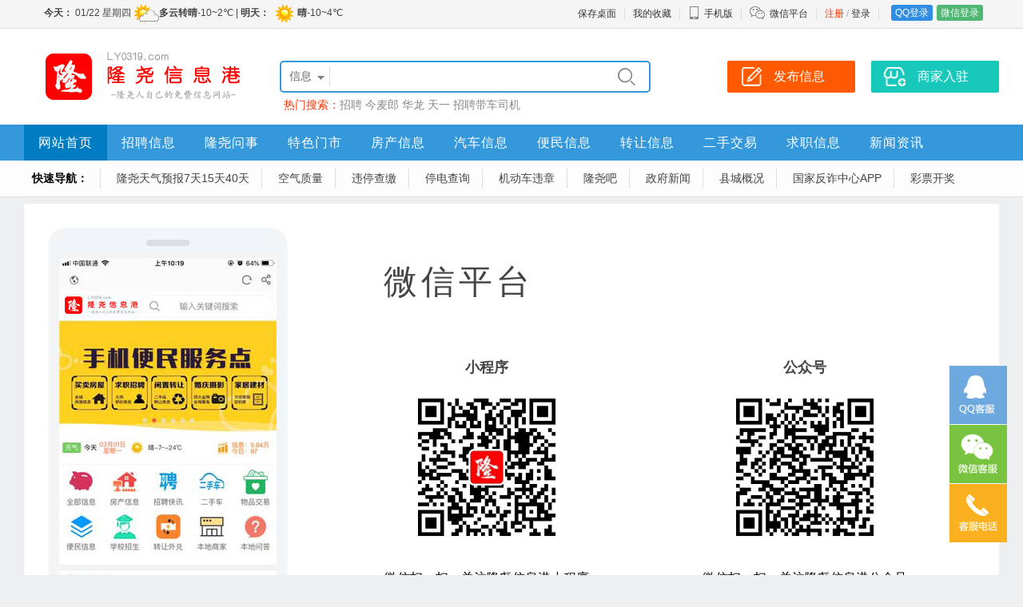

--- FILE ---
content_type: text/html; charset=utf-8
request_url: https://www.ly0319.com/about/weixin.html
body_size: 4781
content:
<!doctype html>
<html>
<head>
<meta charset="utf-8">
<meta name="applicable-device" content="pc,mobile">
<meta name="Keywords" content="隆尧信息港微信平台" />
<meta name="Description" content="隆尧信息港微信平台" />
<link type="text/css" rel="stylesheet" href="/template/css.css" />
<link type="text/css" rel="stylesheet" href="/template/top.css" />
	<style type="text/css">
	.about_phone{ width:300px; height:585px; background-image:url(/template/images/about_phone.jpg); float:left; position:relative;}
.weixinpt{ float:left; width:800px; margin-left:50px; margin-top:30px;}
.weixinpt_title{ font-size:42px; line-height:75px; height:80px; color:#444444; letter-spacing:5px; margin-left:70px;}
.weixinpt_con{ float:left; width:358px; text-align:center; padding:20px; padding-top:50px;}
.weixinpt_title1{ margin:auto; margin-bottom:10px; width:160px; font-size: 18px; font-weight: bolder; color: #444444; height:30px; line-height:30px;}
.weixinpt_pic img{ width:200px;}
.weixinpt_txt{ font-size:16px; line-height:30px; padding-top:20px;}
	</style>
<title>微信平台 - 隆尧信息港</title>
</head>
<body>
<div align="center">
<div id="top">
	<div id="izl_rmenu" class="izl-rmenu">
		<a href="tencent://Message/?Uin=1733712581&websiteName=www.ly0319.com=&Menu=yes" class="btn btn-qq"></a>
		<div class="btn btn-wx"><img class="pic" src="/template/images/qrcode/weixin.png"/></div>
		<div class="btn btn-phone"><div class="phone">18713970655</div></div>
		<div class="btn btn-top"></div>
	</div>
</div>
<div class="tDiv">
	<div class="tTop">
		<div class="rx tFl" id="weather01"></div>
		<ul class="t" id="kusertop"><li><a href="/reg/" style="color:#ff3300;">注册</a>&nbsp;/&nbsp;<a href="/login/">登录</a></li><li class="line"></li>
<li><a href="/qqlogin/" class="dlq">QQ登录</a><a href="/wxLogin/" class="dlw">微信登录</a></li>
</ul>
		<ul class="t">
			<li><a href="/services/?s=shortcut">保存桌面</a></li>
			<li class="line"></li>
			<li><a href="/user/favorite">我的收藏</a></li>
			<li class="line"></li>
			<li class="wapico"><a href="javascript:void(0);"><i></i>手机版</a>
				<div class="ttop_wapqrcode">
					<div class="qrcode"><img src="/qrCode/?s=domain" alt="手机版二维码" /></div>
					<div class="title">手机扫码访问</div>
				</div>
			</li>
			<li class="line"></li>
			<li class="weixinico"><i></i><a href="/about/weixin.html">微信平台</a></li>
			<li class="line"></li></ul>
</div>
</div>
<div class="bTop">
	<div class="top">
		<div class="logo"><a href="https://www.ly0319.com/"><img src="/template/images/logo.png" alt="隆尧信息港" border="0" /></a></div>
		<div class="search">
			<form action="/search/" method="get" id="ksearch" name="seacrh">
				<input type="hidden" name="s" value="1" />
<div class="searchBox">
<div class="searchSort" id="searchSort">信息</div>
<ul class="searchCheck" id="searchCheck">
<li data-class="1">信息</li>
<li data-class="2">商家</li>
<li data-class="3">文章</li>
<li data-class="4">问答</li>
</ul>
<input type="text" class="searchText" name="w" value="" id="txtSearch" autocomplete="off" />
<input type="submit" class="searchsubmit" value="&#xe606;" />
<div id="search_suggest" class="searchSuggest">
	<div class="searchline"></div>
	<ul></ul>
	</div>
</div>
</form>
<div class="hotkeysword">热门搜索：<a href="/search/?w=%e6%8b%9b%e8%81%98">招聘</a>&nbsp;<a href="/search/?w=%e4%bb%8a%e9%ba%a6%e9%83%8e">今麦郎</a>&nbsp;<a href="/search/?w=%e5%8d%8e%e9%be%99">华龙</a>&nbsp;<a href="/search/?w=%e5%a4%a9%e4%b8%80">天一</a>&nbsp;<a href="/search/?w=%e6%8b%9b%e8%81%98%e5%b8%a6%e8%bd%a6%e5%8f%b8%e6%9c%ba">招聘带车司机</a>&nbsp;</div>
</div>
<div class="top_btn">
<a href="/post/"><div class="post_btn">发布信息</div></a>
<a href="/login/?jump=/user/biz"><div class="biz_btn">商家入驻</div></a>
</div>
</div>
<div class="nav">
<div class="navbox">
<ul class="navList"><li class="fi"><a href="/" style="color:#fi ;">网站首页</a></li><li><a href="/zhaopin/">招聘信息</a></li><li><a href="/wenda/">隆尧问事</a></li><li><a href="/biz/" style="color:#dhStrong      ;">特色门市</a></li><li><a href="/fangchan/">房产信息</a></li><li><a href="/qiche/">汽车信息</a></li><li><a href="/bianmin/">便民信息</a></li><li><a href="/zhuanrang/">转让信息</a></li><li><a href="/jiaoyi/">二手交易</a></li><li><a href="/qiuzhi/">求职信息</a></li><li><a href="/news/">新闻资讯</a></li><li><a href="http://www.longyao.gov.cn/" target="_blank">县城概况</a></li><li><a href="http://xtly.hbzwfw.gov.cn/" target="_blank">政务服务</a></li><li class="ei"><a href="https://www.ly0319.com/news/1040.html" target="_blank">国家反诈中心APP</a></li></ul>
</div>
</div>
</div>
<div class="nav1"><ul class="dh1"><li><strong>快速导航：</strong></li><li class="fi"><a href="http://www.weather.com.cn/weather1dn/101090906.shtml" target="_blank">隆尧天气预报7天15天40天</a></li><li><a href="http://tianqi.2345.com/air-70209.htm" target="_blank">空气质量</a></li><li><a href="http://wtwx.lyxcg.cn/lycg-page/" target="_blank">违停查缴</a></li><li><a href="http://www.95598.cn/95598/outageNotice/initOutageNotice?type=1&amp;partNo=PM06003002" target="_blank">停电查询</a></li><li><a href="https://he.122.gov.cn/views/inquiry.html" target="_blank">机动车违章</a></li><li><a href="https://tieba.baidu.com/f?kw=%E9%9A%86%E5%B0%A7&amp;ie=utf-8" target="_blank">隆尧吧</a></li><li><a href="https://www.longyao.gov.cn/channel/list/2.html" target="_blank">政府新闻</a></li><li><a href="http://www.longyao.gov.cn/" target="_blank">县城概况</a></li><li><a href="https://www.ly0319.com/news/1040.html" target="_blank">国家反诈中心APP</a></li><li class="ei"><a href="http://kaijiang.500.com/" target="_blank">彩票开奖</a></li></ul></div>
<script language="javascript" src="/js/m.js?2025_1"></script>
<script type="text/javascript" src="/js/jquery.js?2025_1"></script>
<script language="javascript" src="/js/ksearch.js?2025_1"></script>
<script type="text/javascript" src="/js/lrtk.js?2025_1"></script>
<script type="text/javascript">
  $(function(){
  var url = document.location.toString();
　　　　var arrUrl = url.split("//");
　　　　var start = arrUrl[1].indexOf("/");
　　　　var relUrl = arrUrl[1].substring(start);
		var relUrl1=relUrl.replace(/[p]\d+/gi,"");
　　　　if(relUrl.indexOf("/") != -1)
		{
			var relUrlArr = relUrl.split("/");
			relUrl="/";
			for(var i=0;i<relUrlArr.length-1;i++)
			{
				if(relUrlArr[i]!="")
				{
					relUrl=relUrl+relUrlArr[i]+"/";
				}
			}
　　　　}
  var navbox_li=$('.navbox li');
  var nav_bool=true;
   for(var i=0;i<navbox_li.length;i++)
  {
  	if(relUrl1==$(navbox_li[i]).find('a').attr('href').replace(/p\d+/gi,""))
	{
		$(navbox_li).attr('class','');
		$(navbox_li[i]).find('a').attr('style','color:#ffffff;')
		$(navbox_li[i]).attr('class','fi');
		nav_bool=false;
	}
  }
  if(nav_bool)
  {
  for(var i=0;i<navbox_li.length;i++)
  {
  	if(relUrl==$(navbox_li[i]).find('a').attr('href'))
	{
		$(navbox_li).attr('class','');
		$(navbox_li[i]).find('a').attr('style','color:#ffffff;')
		$(navbox_li[i]).attr('class','fi');
	}
  }
  }
  });
	$(function() {
	document.getElementById('weather01').innerHTML='<iframe src="/services/?s=weather&style=4" frameBorder="0" width="600" height="32" scrolling="no" allowtransparency="true"></iframe>';
		kuserpc();
$(".wapico").hover(function() {
	$(".ttop_wapqrcode").slideDown(100);
},
function() {
	$(".ttop_wapqrcode").slideUp(100);
});});
</script>
<div class="main" align="left">
<div style="padding: 20px;">
<div class="about_phone">
</div>
<div class="weixinpt">
<div class="weixinpt_title">微信平台</div>
<div class="weixinpt_con">
<div class="weixinpt_title1">小程序</div>
<div class="weixinpt_pic"><img src="/template/images/qrcode/xcx.png" /></div>
<div class="weixinpt_txt">微信扫一扫，关注隆尧信息港小程序<br />随时查看信息，免费发布信息！</div>
</div>
<div class="weixinpt_con">
<div class="weixinpt_title1">公众号</div>
<div class="weixinpt_pic"><img src="/template/images/qrcode/gzh.png" /></div>
<div class="weixinpt_txt">微信扫一扫，关注隆尧信息港公众号<br />随时查看信息，免费发布信息！</div>
</div>
</div>
<div class="clear"></div>
</div>
</div>
<div class="foot">
<div class="foot1">
<div class="footBox">
<div class="title">关于我们</div>
<ul class="footlist">
<li><a href="/about/about.html" target="_blank">关于我们</a></li>
<li><a href="/about/contact.html" target="_blank">联系我们</a></li>
<li><a href="/about/guanggao.html" target="_blank">广告服务</a></li>
<li><a href="/about/links.html" target="_blank">友情链接</a></li>
<li><a href="/about/join.html" target="_blank">合作加盟</a></li>
</ul>
</div>
<div class="footBox">
<div class="title">商家服务</div>
<ul class="footlist">
<li><a href="/login/?jump=/user/biz" target="_blank">商家入驻</a></li>
<li><a href="/login/?jump=/user/mywebsite" target="_blank">企业建站服务</a></li>
</ul>
</div>
<div class="footBox">
<div class="title">信息服务</div>
<ul class="footlist">
<li><a href="/post/" target="_blank">发布信息</a></li>
<li><a href="/about/infopay.html" target="_blank">信息置顶/加红</a></li>
<li><a href="/about/infodel.html" target="_blank">删除信息</a></li>
</ul>
</div>
<div class="footBoxContact">
<div class="title">18713970655</div>
<ul class="footlist">
<li>Q Q： 1733712581</li>
<li>微信： ly0319com</li>

<li class="qrcode"><img src="/template/images/qrcode/weixin.png" alt="客服微信二维码" /></li>
</ul>
</div>
<div class="footBoxQrcode">
<ul class="footlist">
<li><img src="/template/images/qrcode/gzh.png" alt="公众号二维码" /></li>
</ul>
<div class="title">微信公众号</div>
</div>
<div class="footBoxQrcode">
<ul class="footlist">
<li><img src="/template/images/qrcode/xcx.png" alt="客服微信二维码" /></li>
</ul>
<div class="title">客服微信</div>
</div>
<div class="clear"></div>
<div class="footmess">Copyright &copy; 2026 <a href="https://www.ly0319.com" target="_blank">“隆尧信息港”</a>版权所有&nbsp;&nbsp;|&nbsp;&nbsp;ICP证：<a href="https://beian.miit.gov.cn" target="_blank">冀ICP备12002044号 </a>&nbsp;&nbsp;|&nbsp;&nbsp;<a target="_blank" href="https://beian.mps.gov.cn/#/query/webSearch?code=13052502001995"><img src="/images/ba.png" border="0" />冀公网安备13052502001995号</a>&nbsp;&nbsp;|&nbsp;&nbsp;<script>
var _hmt = _hmt || [];
(function() {
  var hm = document.createElement("script");
  hm.src = "https://hm.baidu.com/hm.js?abff3aa19413d26f18ba788cdbdd8982";
  var s = document.getElementsByTagName("script")[0]; 
  s.parentNode.insertBefore(hm, s);
})();
</script><br />
网页内的所有信息均为用户自由发布，交易时请注意识别信息的虚假，交易风险自负！网站内容如有侵犯您权益请联系我们删除，举报信息、删除信息联系客服
</div>
</div>
</div>
</div>
</body>
</html>


--- FILE ---
content_type: text/html; charset=utf-8
request_url: https://www.ly0319.com/services/?s=weather&style=4
body_size: 737
content:

<!DOCTYPE html>
<html>
<head>
<meta http-equiv="Content-Type" content="text/html; charset=utf-8" />
<title>隆尧县天气</title>
<style type="text/css">
body{font-family:"Microsoft Yahei","微软雅黑",Tahoma,Arial,Helvetica,STHeiti;_font-family:"微软雅黑",Tahoma,Arial,Helvetica,STHeiti; background-color:transparent; font-size:12px; text-align:left; margin:0px; padding:0px; line-height:32px; color:#333333;}
em{font-style:normal;}
a{text-decoration:none; color: #444444;}
img{ vertical-align:middle;}
</style>
</head>
<body>
 <a href="/services/?s=weather&style=7" target="_blank"><strong>今天：</strong>&nbsp;01/22&nbsp;星期四&nbsp;<img src="/weather/ico1/01.png"  border="0" width="32" height="32"/><strong>多云转晴</strong>-10~2℃&nbsp;|&nbsp;<strong>明天：</strong>&nbsp;<img src="/weather/ico1/00.png" border="0" width="32" height="32"/><strong>晴</strong>-10~4℃ </a>
</body>
</html>


--- FILE ---
content_type: text/css
request_url: https://www.ly0319.com/template/css.css
body_size: 16541
content:
*{font-family:"Microsoft Yahei","微软雅黑",Tahoma,Arial,Helvetica,STHeiti;}
@font-face {
  font-family: "iconfont"; /* Project id 2902988 */
  src: url('/fonts/iconfont.woff2?t=1635597032462') format('woff2'),
       url('/fonts/iconfont.woff?t=1635597032462') format('woff'),
       url('/fonts/iconfont.ttf?t=1635597032462') format('truetype');
}
body {margin:0px; padding:0px; font-family:"Microsoft Yahei","微软雅黑",Tahoma,Arial,Helvetica,STHeiti; background-color:#eeeff1;}
div{table-layout:fixed; word-break:break-all; word-wrap:break-word;}
form{ margin:0px; padding:0px;}
table{ border-collapse:collapse;}
td{word-break: break-all;}
a{color:#197ac5; text-decoration:none;}
a:hover{ text-decoration:underline;}
.fl{float:left;}
.fl5{float:left; margin-right:5px;}
.fl10{float:left; margin-right:10px;}
.fl20{float:left; margin-right:20px;}
.fr{float:right;}
.fr5{float:right; margin-right:5px;}
.kfpointer{cursor:pointer;}
/*ds*/
.vali_pic{ border:1px solid #ff6600; border-radius: 3px; overflow: hidden;}
.vali_pic img{ height:42px; width: 130px; cursor:pointer;}
.izl-rmenu{position:fixed; right:0; margin-right:20px; bottom:20px; padding-bottom:20px; z-index:999; }
.izl-rmenu .btn{width:72px; height:73px; margin-bottom:1px; cursor:pointer; position:relative;}
.izl-rmenu .btn-qq{background:url(/images/r_qq.png) 0px 0px no-repeat; background-color:#6da9de;}
.izl-rmenu .btn-qq:hover{background-color:#488bc7;}
.izl-rmenu a.btn-qq,.izl-rmenu a.btn-qq:visited{background:url(/images/r_qq.png) 0px 0px no-repeat; background-color:#6da9de; text-decoration:none; display:block;}
.izl-rmenu .btn-wx{background:url(/images/r_wx.png) 0px 0px no-repeat; background-color:#78c340;}
.izl-rmenu .btn-wx:hover{background-color:#58a81c;}
.izl-rmenu .btn-wx .pic{position:absolute; left:-160px; top:0px; display:none;width:160px;height:160px;}
.izl-rmenu .btn-phone{background:url(/images/r_phone.png) 0px 0px no-repeat; background-color:#fbb01f;}
.izl-rmenu .btn-phone:hover{background-color:#ff811b;}
.izl-rmenu .btn-phone .phone{background-color:#ff811b; position:absolute; width:160px; left:-160px; top:0px; line-height:73px; height:73px; color:#FFF; font-size:18px; text-align:center; display:none;}
.izl-rmenu .btn-top{background:url(/images/r_top.png) 0px 0px no-repeat; background-color:#666666; display:none;}
.izl-rmenu .btn-top:hover{background-color:#444;}

/*分享*/
.weixinsharecom{display: none;}
.weixincopy{width: 0px; height: 0px; margin: 0px; padding: 0px; border: 0px; display: none;}
.shareBox{ width:auto; display: flex;}
.shareBox ul{ padding:0px; margin:0px; display: flex;}
.shareBox ul li{ padding:0px; margin:0px; cursor:pointer; color:#999aaa; font-size:14px; margin-right: 8px; display: flex; align-items: center; list-style:none;}
.shareBox ul li:last-of-type{margin-right: 0px;}
.shareBox ul li img{ width:24px; height:24px; margin:0px; padding: 3px; display: block;}
.shareBox ul .head{ cursor:default;}
.shareBox ul .head::before{content:"\e6f3"; font-family: "iconfont"}

/* guanggao */
.topAd{width:1220px; height:auto; overflow:hidden;}
.centerAd{width:1220px; height:auto; overflow:hidden; margin-top:8px;}
.topAdb{width:1230px; height:auto;}
.vsBox{ overflow:hidden; float:left; position: relative;}
.vsBox img{border:0px;}
.vsStrmBox{ widdth:100%; margin-bottom: 8px; overflow: hidden; height: auto; clear: both; position: relative;}
.vstag{position: absolute; right: 0px; bottom: 0px; display: block; width: 35px; height: 20px; z-index: 999;}
.vstag:after{content: "广告"; color: #fff; position: relative; text-align: center; font-size: 12px; line-height: 20px; display: block;}
.vstag:before{content: ""; position: absolute; bottom: 0px; right: 0px; background-color: #000; opacity: 0.5; width: 100%; height: 100%;}

.clear{width:100%; height:0px; overflow:hidden; clear:both; float:none;}
.clear5{width:100%; height:5px; overflow:hidden; clear:both; float:none;}
.clear10{width:100%; height:10px; overflow:hidden; clear:both; float:none;}
.line{ width:100%; height:0px; overflow:hidden; border-top:1px solid #efefef; margin:15px 0px 15px 0px;}
.main{ width:1200px; text-align:left; height:auto; padding:10px; background-color:#FFFFFF; border-radius:3px;}
.main:after{content:'\20';clear:both;*zoom:1;display:block;height:0; float: none;}
.main_wrap{width:1200px; text-align:left; height:auto; padding:10px; background-color:#FFFFFF; border-radius:3px;}
.main_wrap:after{content:'\20';clear:both;*zoom:1;display:block;height:0; float: none;}
.mainAd{ width:1220px; text-align:left; height:auto;}

/* index */
.im{width:1220px;}
.iml{width:320px; overflow:hidden; height:300px; float:left; margin-right:10px; background-color:#FFFFFF;}
.imlTx{ width:180px; text-align:center; color:#FFFFFF; background-color:#ff8800;}
.imc{width:558px; height:300px; background-color:#FFFFFF; overflow:hidden; position:relative; margin-right:10px; float:left;}
.iNewsHot{padding:5px 20px 0px 20px;}
.iNewsHot .title a{ line-height:40px; font-size:18px; font-weight:bolder; color:#333333;}
.iNewsHot .con{ height:40px; line-height:20px; overflow:hidden; font-size:12px; color:#888888; text-align:left;}
.iNews{padding:10px 20px; margin:0px; width:517px; text-align:left;}
.iNews ul{margin:0px; padding:0px;}
.iNews ul li{ list-style:none; line-height:24px; font-size:14px; height:24px;}
.iNews ul li span{ color:#ed414a; padding-right:5px;}
.iNews ul li a{ color:#333333;}
.iNews ul li a:hover{ text-decoration:none; color:#ff6600;}
.iNews ul li i{ float:right; font-style:normal; color:#888888;}
.imr{width:322px; background-color:#FFFFFF; height:300px; overflow:hidden; position:relative; float:left;}
.imrT{padding:0px; margin:0px 20px; margin-top: 10px; padding-left:40px; height:30px; font-size:20px; font-weight:bolder; line-height:30px; text-align:left; color:#444444; letter-spacing: 2px; position:relative; background-image: url("/images/ico_title15.png"); background-repeat: no-repeat; background-size:30px; background-position: 0px 3px;}
.imrT i{ color:#ed414a; font-style:normal;}
.iwd{ font-size:14px; line-height:25px; height:220px; overflow:hidden; margin:10px 20px; text-align:left; color:#666666;}
.imrTx{ width:180px; text-align:center; background-color:#2bb8aa; color:#FFFFFF;}
.iwd p{ margin:0px; padding: 0px;}


.iSortList{ text-align:left; width:1220px; border: 0px solid #dedede; background-color: #ffffff;}
.iSortList:after{content:'\20';clear:both;*zoom:1;display:block;height:0;}
.iSortList a{ color:#333333;}
.iSortList a:hover{ color:#197ac5;}
.iSort1{ width:900px; height:auto; column-count:3; float:left; margin-right:10px;}
.iSortInfo{width:280px;  height:auto;  break-inside: avoid; padding:10px; margin-right: 10px;}
.iSortInfo .title{ line-height:45px; height:45px; padding:5px 10px; margin:0px; border-radius: 30px; background-color: #f9f9f9;}
.iSortInfo .title em{float:left; background-image: url("/images/ico_i_1.png"); background-repeat: no-repeat; background-size: 32px; width:32px; height:32px; margin-top:7px; overflow:hidden; margin-right:10px;}
.iSortInfo ul{margin:0px; padding:10px 10px;}
.iSortInfo ul:after{content:'\20';clear:both;*zoom:1;display:block;height:0;}
.iSortInfo ul li{ width:50%; padding:0px; margin:0px; height:30px; line-height:30px; text-align:left; float:left; list-style:none; font-size:14px;}
.iSortInfo ul li a{ color:#666666;}
.iSortBiz{width:268px; height:auto; padding:10px; float:left; border-radius:3px; background-color:#FFFFFF;}
.iSortBiz .title{ line-height:45px; height:45px; padding:5px 10px; border-radius: 30px; background-color: #f9f9f9;}
.iSortBiz .title a{ color:#444444;}
.iSortBiz a.more{ float:right; font-size:14px; color:#666666; font-weight:lighter;}
.iSortBiz .title em{float:left; background-image: url("/images/ico_i_1.png"); background-repeat: no-repeat; background-size: 32px; width:32px; height:32px; margin-top:7px; overflow:hidden; margin-right:10px;}
.iSortBiz ul{ margin:0px; padding:10px 10px;}
.iSortBiz ul li{ width:33%; padding:0px; margin:0px; height:30px; line-height:30px; text-align:left; float:left; list-style:none; font-size:14px;}
.iSortBiz ul li a{ color:#444444;}
.iSortBiz ul li.head{ width:60px; clear:both; float:none; height:20px; line-height:20px; background:#3598DB; text-align:center; border-radius:3px;}
.iSortBiz ul:nth-of-type(4n+2) li.head{background:#1fbf8c;}
.iSortBiz ul:nth-of-type(4n+3) li.head{background:#ed414a;}
.iSortBiz ul:nth-of-type(4n+4) li.head{background:#aaaaaa;}
.iSortBiz ul li.head a{ color:#FFFFFF;}

.ibiz{background-color:#FFFFFF; text-align: left; width:1220px; height:auto; overflow:hidden; position:relative;}

.iBizTitle{ line-height:30px; height: 30px; padding: 10px 20px; text-align: left;}
.iBizTitle .title{ font-size:18px; float: left;  background-image:url("/images/ico_title12.png"); background-position: 0px 9px; background-size: 26px; padding-left: 35px; background-repeat: no-repeat; color: #ed414a; height: 40px; line-height: 40px;}
.iBizTitle .more{ float:right; margin-top:5px; font-size:14px; color:#888888;}
.iBizTitle .more ul{ margin:0px; padding:0px; float:right; width:auto; max-width:900px; overflow: hidden; height:45px; line-height:45px;}
.iBizTitle .more ul li{ line-height:35px; font-size: 16px; padding-right:15px;  float:left; list-style: none;}
.iBizTitle .more ul li a{color:#444444;}

.ibizcon{width:1210px; margin:5px 15px; overflow:hidden; border-top:0px; height:auto; min-height: 230px;}
.ibizcon:after{content:'\20';clear:both;*zoom:1;display:block;height:0;}
.ibizbox{vertical-align:top; border-collapse:collapse; width:199px; margin:0px 10px 10px 0px; height:220px; float:left; padding:15px;}
.ibizbox .pic{ width:160px; height:160px; border:0px; margin:auto;}
.ibizbox .pic a{width:160px; height:160px; display: flex; background-color:#fafafa; border-radius: 5px; overflow: hidden;}
.ibizbox .pic img{ border:0px; width: 100%; height: auto; min-height: 100%; object-fit: cover;}
.ibizname{ font-size:16px; line-height:30px; padding-top:10px; height:30px; text-align:center;}
.ibizname a{color:#303133; text-decoration:none;}
.ibiztel {text-align:center;}
.ibiztel .num{ font-size:16px; color:#303133; vertical-align: middle;}
.ibiztel .tel{ background-color:#3598db; font-size: 12px; color:#FFFFFF; padding:0px 5px; line-height:25px; height:25px; margin-right:5px; border-radius:3px; vertical-align: middle;}


.indexMessBox{ width:1200px; padding: 10px; padding-top: 0px; height:auto; background-color: #ffffff; text-align: left; border-radius: 3px;}


.messlist{ height:auto; padding:0px; margin-top:10px; letter-spacing:1px; float:left;}
.messlist p{ padding:0px; margin:0px;}
.xr{ float:left; width:180px; margin-top:10px; overflow:hidden;}


.pagelist{text-align:center; height:auto;}
.page{margin:0px auto; padding:10px 20px 10px 20px; text-align:center; display:block; width:auto; height:auto; overflow:hidden;}
.pagelist1{height:auto; text-align:center; line-height:32px; font-size:14px; padding-top:10px;}
.page li{ list-style:none; height:35px; min-width:35px; display:inline-block; border:1px solid #ddd; background-color:#ffffff; margin:3px;  line-height:35px; border-radius:3px; color:#444444;}
.page li.nob{ padding:0px 10px;}
.page li a{display:block; color:#444444; text-decoration:none; padding:0px 10px;}
.page li.check{ border:1px solid #3598db; background-color:#3598db; color:#FFFFFF; font-weight:bolder;  padding:0px 10px; min-width:15px;}


.infoContent{line-height:30px; font-size:16px; color:#444; width:820px; padding:15px; background-color:#FFFFFF; position:relative; background-repeat:no-repeat; height:auto; overflow:hidden; margin:5px; margin-top:10px; margin-left:0px;}
.picwrap .picwrapBox{ width:360px; height:320px; background-color:#f0f0f0; overflow:hidden; display:block; float:left; margin-right:10px; margin-bottom:10px; display: flex; border-radius: 3px;}
.picwrap img{width:100%; height: auto; min-height: 100%; object-fit: cover;}
.infoContent .modelist{padding:0px; margin: 0px; font-size: 0px; margin-top: 20px;}
.infoContent .modelist li{padding:0px; margin: 0px; display: inline-block; min-width: 30%; max-width: 100%; font-size: 14px; line-height: 20px;}
.infoContent .modelist .head{width:80px; color: #888; display: inline-block; vertical-align: top;}
.infoContent .modelist .val{color: #444; display: inline-block;}
.infoContent .modelist .val span{ display: inline-block; margin-right: 10px;}
.infoContent .textwrap{ margin-top: 20px; margin-bottom: 20px;}

.infoContact{margin-top: 20px; line-height:35px; font-size:16px; border:1px solid #f1f1f1; background-color: #fafafa; padding:5px; color:#444444; position:relative;}
.infoContact .titlewrap{height:70px; padding: 5px; border-bottom: 1px solid #f1f1f1;}
.infoContact .titlewrap .title{font-size:18px; line-height: 35px;  background-image:url("/images/ico_title5.png"); background-position: 0px 5px; background-size: 24px; padding-left: 30px; background-repeat: no-repeat; color: #ed414a;}
.infoContact .titlewrap .comment{ font-size: 14px; color: #ff6600;}
.infoContactBox{ padding: 10px;}
.infoContactBox li{ width: 100%; height:35px; line-height: 35px; font-size:14px;}
.infoContactBox li .head{display:inline-block; width: 100px;}
.infoContactBox li .head .lxr:after{content: "\e736"; margin-right: 4px; font-size: 18px;}
.infoContactBox li .head .dz:after{content: "\e651"; margin-right: 4px; font-size: 18px;}
.infoContactBox li .head .dh:after{content: "\e704"; margin-right: 4px; font-size: 18px;}
.infoContactBox li .head .wx:after{content: "\e63b"; margin-right: 4px; font-size: 18px;}
.infoContactBox li .head .qq:after{content: "\e676"; margin-right: 2px; font-size: 18px;}
.infoContactBox li .num{ font-size:18px; color: #ed414a; }
.infoContactBox li .num a{ font-size:18px; color: #ed414a; }
.infoContactBox li .tel_info{color: #666666; font-size: 14px; width: 500px; padding-left: 10px;}
.infoContactBox li .tel_info a{ font-weight: bolder;}
.infoContactBox li.guoqi{font-size:18px; color: #888888; text-align: center; padding: 10px 0px;}
.infoContactBox li.kips{font-size:16px; color: #444444; padding: 10px 0px;}


.indexlink{background-color:#fdfdfd; width:1220px; padding:10px 0px; border:0px; margin:0px;}
.linkbox{padding:5px; width:1188px; margin:auto; overflow:hidden; margin-bottom:20px; }
.linkbox .title{ line-height:40px; font-size:16px; padding:0px; margin:0px 0px; position:relative; padding-bottom:0px; height:40px; font-weight:bolder; text-align:left; color:#3598db;}
.linkbox .title i{ color:#ed414a; font-style:normal;}
.linkbox .title span{ font-size:14px; color:#999999; font-weight:lighter; padding-left:10px;}
.linkbox .title em{float:left; width:8px; height:18px; margin-top:11px; background:#3598DB; overflow:hidden; border-radius:2px; margin-right:10px;}
.linkbox .title img{ padding-right:150px;}
.linkbox .link{height:auto; border:0px solid #CCCCCC; text-align:left; overflow:hidden; width:1180px; padding:5px; }
.linkbox .link ul{ padding:0px; margin:0px; width:1150px; height:auto;}
.linkbox .link ul li{ list-style:none; width:auto; margin-right:25px; display:inline; font-size:14px; line-height:25px;}
.linkbox .link ul li a{ color:#888888;}
.foot{font-size:14px; padding:30px 0px 15px 0px; margin-top:15px; width:100%; min-width:1220px; line-height:25px; color:#888888; height:auto; background-color:#ffffff; border-top:1px solid #f1f1f1;}
.foot1{ width:1200px; height:auto;}
.footBox{width:149px; float:left; height:200px; padding-top:0px; margin-right:40px; border-right:1px solid #f1f1f1; text-align:left;}
.footBox .title{ font-size:18px; line-height:40px; height:40px; color:#444444;}
.footBox .footlist{ margin:0px; padding:0px; }
.footBox .footlist li{ line-height:30px; font-size:14px; list-style:none; margin:0px; padding:0px; }
.footBox .footlist li img{ width:140px; height:140px;}
.footBox .footlist li a{ color:#888888;}
.footBoxQrcode{width:170px;  float:left; height:170px; margin-right:0px; border-right:0px solid #585858; text-align:left;}
.footBoxQrcode .title{ font-size:16px; text-align:center; width:100px; margin:auto; line-height:22px; height:22px; border-radius:18px; color:#444444; margin-bottom:10px; margin-top:8px;}
.footBoxQrcode .footlist{margin:0px; height:130px; overflow:hidden; padding:0px;}
.footBoxQrcode .footlist li{font-size:14px; text-align:center; list-style:none; padding:0px; margin:0px;}
.footBoxQrcode .footlist li img{ width:130px; height:130px;}
.footBoxContact{width:270px; float:left; height:200px; margin-left:0px; text-align:left; border-right:1px solid #f1f1f1;}
.footBoxContact .title{ height:26px; margin-bottom:5px; background-image:url(images/fwrx.png); background-repeat:no-repeat; font-size:18px;  padding-left:110px; font-style:italic; margin-top:8px; color:#ed414a; font-weight:bolder;}
.footBoxContact .footlist{ margin:0px; padding:0px; }
.footBoxContact .footlist li{ line-height:30px; width:300px; font-size:16px; float:left; color:#888888; list-style:none; margin:0px; padding:0px; }
.footBoxContact .footlist li img{ width:80px; height:80px; padding:0px; padding-top:5px;}
.footmess{ font-size:14px; text-align:center; padding-top:15px; margin-top:15px; border-top:1px solid #f1f1f1;}
.footmess a{ color:#888888;}


.loading{ background-image:url("/images/loading.gif"); background-repeat: no-repeat; background-size: 80px; line-height: 80px; font-size: 22px; padding-left: 100px; color: #aaaaaa;}

.xxSortBox{ background-color:#ffffff; border: 0px; width:1220px; padding: 0px;}
.xxSort{text-align:left; width:1220px; height:auto; margin-top:0px; position: relative;}
.xxSortBox .item{border-bottom:1px solid #f0f0f0; color:#666666; padding:10px;}
.xxSortBox .item::after{content: "\20"; display: block; width: 100%; height: 0px;  overflow: hidden; clear: both; float:none;}
.xxSortBox .item label{ font-size:15px; line-height:15px; padding:5px; float:left; width:70px;}
.sortul{margin:0px; padding:0px; width:1080px; float:left;}
.sortul li{margin-right:12px; list-style:none; white-space:nowrap; float:left; width:auto; height:15px; padding:5px; line-height:15px; margin-bottom:5px; font-size:15px}
.sortul li a{ color:#444;}
.sortul li.sour{border:1px solid #dedede; background-color: #fafafa; border-radius:3px; padding:4px 4px;}
.sortul li .post{ color: #ed414a;}
.sortul li .post::before{ content: "\e759"; font-family: "iconfont"; color: #ed414a; margin-right: 2px;}
.sortul_price{margin:0px; padding:0px; width:auto; float:left;}
.sortul_price li{margin-right:18px; list-style:none; white-space:nowrap; float:left; width:auto; height:30px; padding:0px; line-height:15px; margin-bottom:5px; font-size:16px}
.xxSort .item:nth-last-of-type(2) .sortul{ width: 900px;} 
.textm{ border:1px solid #e2e2e2; width:90px; line-height:25px; height:25px; padding:2px;  border-radius:2px;}
.buttonsx{cursor:pointer; line-height:25px; display:block; height:25px; font-size:14px; width:80px; background-color:#f0f0f0; border:1px solid #dedede; border-radius:2px; text-align:center;}
.qxsx{ color:#cc0000; font-size:14px; text-decoration:underline; cursor:pointer; line-height:30px;}

.xxSort .kdisplaystyle{position: absolute; bottom: 12px; right: 10px; padding:0px; height: 25px; line-height: 25px; font-size: 15px; color: #444; border: 1px solid #f1f1f1; border-radius: 3px; overflow: hidden;}
.xxSort .kdisplaystyle label{float:left; border-right: 1px solid #f1f1f1; padding: 0px 15px; background-color: #fafafa;}
.xxSort .kdisplaystyle ul{margin:0px; padding: 0px; float:left;}
.xxSort .kdisplaystyle ul li{float:left; list-style: none; padding: 0px 8px; cursor: pointer;}
.xxSort .kdisplaystyle ul li.sour{color:#ed414a;}
.xxSort .kdisplaystyle ul li:nth-of-type(1)::before{content: "\e729"; font-family: "iconfont"; padding-right: 3px; font-size: 18px; vertical-align: middle;}
.xxSort .kdisplaystyle ul li:nth-of-type(2)::before{content: "\e700"; font-family: "iconfont"; padding-right: 3px; font-size: 18px; vertical-align: middle;}


/*旧发布信息分类选择*/
.msort{ margin:0px; padding:20px; list-style:none;}
.postsortitem{ margin-bottom:10px;}
.msortt{margin:0px; list-style:none; font-size:18px; cursor: pointer; font-weight: bolder; background-color: #fafafa; color:#33333; background-image:url(/images/ico02.gif); background-repeat:no-repeat; background-position:10px 20px; text-align:left; padding:10px 35px; line-height:35px; height:35px;}
.dsort{width:auto; border:1px solid #efefef; overflow:hidden; height:auto; background-color:#FFFFFF; margin:0px; padding:0px; margin-bottom:15px; display: none;}
.ssort{width:1200px; height:auto; margin:0px; padding:0px;}
.ssort li{ float:left; list-style:none; width:210px; height:40px; line-height:20px; overflow:hidden; font-size:14px; padding:15px 8px; text-align:center; margin:0px; letter-spacing:1px; position:relative; top:1px;}
.ssort li div{ height:40px; overflow:hidden;}
.ssort li a{ text-decoration:none; display:table; width:100%; font-size:16px; color:#666666;}
.ssort li a span{ display:table-cell; vertical-align:middle; height:40px; text-align:center;}
.ssort li a:hover span{background-color:#f0f0f0; color:#ff3300; text-decoration:underline}


.textInputA,.textInput,.textInputC,.textInputP,.postTextarea{ font-size:16px; color:#444444; border:1px solid #e5e5e5;}
.textInput{line-height:30px; height:30px; padding:5px; width:365px; border-radius:3px;}
.textInputC{line-height:30px; height:30px; padding:5px; width:150px; border-radius:3px;}
.textInputP{line-height:30px; height:30px; padding:5px; width:180px; border-radius:3px;} 
.postTextarea{padding:5px; border-radius:3px;}
.textTextareaEdit{ width:850px; height: 350px;}
.ktextarea{padding:10px; resize: none; border-radius:3px; margin: 0px; box-sizing: border-box;font-size:14px; color:#000000; border:1px solid #dedede; display: block;}


*.kfBtn{ padding:0px 20px; height:35px; display:inline-block; line-height:35px; border:0px; width:auto; background-color:#009688;  overflow:hidden; border-radius:3px; color:#FFFFFF; font-size:14px;}
*.kfBtn:hover{ color:#FFFFFF;}
*.kfBtn1{ padding:0px 20px; height:40px; line-height:40px; border:0px; width:auto; display:block; background-color:#009688; border-radius:3px; color:#FFFFFF; font-size:18px; text-align:center; cursor: pointer;}
*.kfBtn2{ padding:0px 20px; height:35px; display:inline-block; line-height:35px; border:0px; width:auto; background-color:#ed414a;  overflow:hidden; border-radius:3px; color:#FFFFFF; font-size:14px; cursor: pointer;}
*.kfBtn2:hover{ color:#FFFFFF;}
*.kfBtn3{ padding:0px 20px; height:40px; line-height:40px; border:1px solid #efefef;; width:auto; display:block; background-color:#fafafa; border-radius:3px; color:#333333; font-size:14px; text-align:center; cursor: pointer;}
.postSubmit{ width:auto; display:inline-block; text-align:center; height:42px; padding:2px 70px; margin:0px; font-size:16px; line-height:40px; border:0px; background-color:#3598db; color:#FFFFFF; cursor:pointer; border-radius:5px;}


/*info.aspx*/
.infoTop{height:35px; line-height:35px; width:1190px; text-align:left; border-radius:3px; margin-bottom:8px; padding:5px 15px; color:#bababa; background:#fff; font-size: 14px;}
.infoTop a{color:#444;}
.infoTop strong{ color:#444;}
.infoTop span{ color:#444;}

.telInfo{ position:absolute; width:180px; letter-spacing:1px; line-height:20px; top:-100px; left:-100px; display:none; background-color:#FFFFFF; border:1px solid #dedede; color:#333333; padding:8px; font-size:14px; border-radius:5px; z-index: 100;}
.telInfo span{ color:#333333;}

.rmzs{ background-color: #ffffff; border: 1px solid #ed414a; color: #ed414a; border-radius: 3px; font-size: 12px; line-height: 20px; padding: 2px 5px; margin-right: 5px;}



.tishiBox{ width:700px; height:auto; border:1px solid #dedede; margin:50px auto; -moz-border-radius:8px; overflow:hidden; -webkit-border-radius:8px; border-radius:8px; background-color:#fcfdfe; }
.tishiBox .title{ height:50px; line-height:50px; padding:0px 30px; font-size:16px; background-color:#2F4056; color:#dddddd;}
.tishiBox .con{padding:20px; line-height:30px; color:#333333; font-size:16px;}
.thishibtn{text-align:center; padding:20px 0px; border-top:1px dashed #cdcdcd; height:auto; margin-top:20px;}

.payBox{ width:780px; height:auto; border:1px solid #dedede; margin:50px auto; -moz-border-radius:8px; overflow:hidden; -webkit-border-radius:8px; border-radius:8px;}
.payBox .title{ height:50px; line-height:50px; padding:0px 30px; font-size:16px; background-color:#2F4056; color:#dddddd;}
.payBox .con{background-color:#fcfdfe; padding:20px; line-height:30px; color:#333333;}
.payBox .con img{width:180px; border:0px;}
.payBox .con a{ padding:0px 20px; margin: 20px 0px; display: inline-block; border-right: 1px solid #eee;}
.payBox .con a:last-of-type{border-right:0px;}
.payBox .con .text{ padding:0px 15px 15px 15px; height:30px; line-height:30px;}

.payTopDiv{width:1198px; position:relative; height:auto; border-top:0px;}
.payTopBox{ padding:20px; font-size:16px; color:#444444;}
.payTopLeft{ width:600px; border-right:0px solid #e5e5e5; height:auto; padding-bottom:20px; float:left;}
.payTopRight{width:500px; font-size:14px;  line-height:25px; color:#444444; padding:10px 10px 10px 50px; height:auto; float:left; margin-left:30px; min-height:300px; margin-top:10px;}
.payTopLeft form{ margin:0px; padding:0px;}
.payTopTitle{ border:1px solid #efefef; background-image:url("/images/ico_title13.png"); background-repeat: no-repeat; background-size: 36px; background-position: 10px 10px; padding: 10px; padding-left: 60px; line-height: 20px; font-size: 14px; background-color: #fafafa; }
.payTopTitle .title{ color:#ed414a; font-weight: bolder;}
.payHotTitle{ border:1px solid #efefef; background-image:url("/images/ico_title14.png"); background-repeat: no-repeat; background-size: 36px; background-position: 10px 10px; padding: 10px; padding-left: 60px; line-height: 20px; font-size: 14px; background-color: #fafafa; }
.payHotTitle .title{ color:#ed414a; font-weight: bolder;}
.payTopTitle1{margin:0px; font-size:16px; line-height:40px; padding-left:10px; letter-spacing:1px; height:40px; overflow:hidden; position:relative; color:#333333;}
.payTopTitle1s{font-size:14px; color:#888888; padding-left:20px; letter-spacing:0px; line-height:20px; height:20px;}
.payTopTitle2{ padding:5px; color:#444444; font-weight:bolder; letter-spacing:1px; font-size:18px;}
.payTopTitle2 em{float:left; width:8px; height:18px;margin-top:4px; background:#3598DB; overflow:hidden; border-radius:2px; margin-right:10px;}
.payTopContent2{ padding:10px 5px; line-height:25px; font-size:16px;}

.payComListBox{ margin:0px; padding:0px;}
.payComListBox .payComList{ display:none;}
.payComListBox .show{ display:block;}
.payComList{ padding:0px; margin:0px}
.payComList li{ width:auto; max-width: 600px; border:1px solid #eee; margin-bottom:10px; cursor:pointer; color:#000000; height:50px; line-height:50px; font-size:14px; background-color:#fff; list-style:none; position:relative; border-radius: 5px;}
.payComList li .radio{ float:left; width:45px; height: 100%; text-align: center;}
.payComList li .name{ float:left; width:180px;}
.payComList li .name .time{margin-left:10px; color: #888;}
.payComList li .price{ float:left; width:80px; color: #3598db; font-size: 18px; font-weight: bolder; text-align: center;}
.payComList li .price .symbol{font-size:14px;}
.payComList li.ck{ border:1px solid #3598db; color: #3598db; background-color:#f0faff;}
.payComList li.ck .radio:after{content:"\e6d6"; font-family: iconfont; font-size: 28px;}
.payBtn{ width:auto; height:40px; line-height:40px; font-size:16px; color:#FFFFFF; padding:0px 30px; margin:0px; background-color:#3598db; border:0px; border-radius:5px; cursor:pointer;}
.payComList li .comments{font-size: 12px; position:absolute; top: -10px; right: -1px; background-color: #3598db; color: #fff; line-height: 18px; padding: 0px 20px; border-radius: 10px; border-bottom-right-radius: 0px;}



.kf_title{ width:auto; padding:0px 20px; line-height:50px; height:50px; font-size:18px;}
.kf_title_1{ line-height:40px; font-size:18px; padding:0px; margin:0px 0px; position:relative; padding-bottom:0px; height:40px; text-align:left; color:#444444;}
.kf_title_1 em{float:left;width:8px;height:18px;margin-top:12px; background:#ed414a;overflow:hidden;-webkit-border-radius:2px;-moz-border-radius:2px;border-radius:2px; margin-right:10px;}
.kf_title_1 .more{ float:right; font-size:14px; color:#888888;}


.iInfoListWarp{ width:1220px; height:auto; overflow:hidden;}
.iInfoList{width:1230px; text-align:left;}
.iInfoBox{float:left; width:605px; height:auto; margin-bottom:10px; margin-right:10px; overflow:hidden;}
.iInfoBox .title{ height:43px; border-bottom: 0px; line-height:43px; font-size:16px; color:#444444; padding-left:10px; position:relative; background-color:#f9f9f9;}
.iInfoBox .title em{float:left;width:8px;height:8px;margin-top:18px; background:#3598db;overflow:hidden;border-radius:2px; margin-right:10px;}
.iInfoBox:nth-of-type(2) .title em{background:#ed414a;}
.iInfoBox:nth-of-type(3) .title em{background:#ff6600;}
.iInfoBox:nth-of-type(4) .title em{background:#1fbf8c;}
.iInfoBox .title a{ display:block; position:absolute; top:0px; right:10px; font-size:14px; color:#888888; font-weight:lighter;}
.iInfoBox .con{ height:290px; border-top:0px; background-color:#FFFFFF; padding:10px;}
.iInfoBox .con ul{ margin:0px; padding:0px;}
.iInfoBox .con ul li{ list-style:none; height:35px; line-height:35px; font-size:14px; border-bottom:1px dotted #efefef; position:relative;}
.iInfoBox .con ul li .sort{color: #888888; margin-right: 8px;}
.iInfoBox .con ul li .price{color: #ed414a; margin-left: 8px;}
.iInfoBox .con ul li .date{color:#aaaaaa; position:absolute; top:0px; right:0px;}
.iInfoBox .con ul li:last-of-type{border-bottom:0px;}
.iInfoBox .con ul li a{color:#444444;}

.i_bianmin{ width:1190px; background-color:#ffffff; padding:10px 15px;}
.i_bianmin ul{ margin:0px; padding:0px;}
.i_bianmin ul:after{content:'\20';clear:both;*zoom:1;display:block;height:0;}
.i_bianmin ul li{ width:150px; height:40px; margin:4px; padding:8px 5px; float:left; list-style:none; font-size:14px; line-height:20px; text-align:center; background-color:#FF0000; color:#FFFFFF; overflow:hidden; border-radius: 5px;}
.i_bianmin ul li:nth-of-type(5n+1){background-color:#ed414a;}
.i_bianmin ul li:nth-of-type(5n+2){background-color:#1fbf8c;}
.i_bianmin ul li:nth-of-type(5n+3){background-color:#3598db;}
.i_bianmin ul li:nth-of-type(5n+4){background-color:#b56dad;}
.i_bianmin ul li:nth-of-type(5n+5){background-color:#ff7125;}
.i_bianmin ul li:nth-of-type(5n+6){background-color:#bdbbc0;}
.i_bianmin ul li a{color:#ffffff;}
.i_bianmin_comment{color:#aaaaaa; position:absolute; right:10px; top:10px; line-height: 20px; font-size: 16px;}
.i_bianmin_comment a{ color: #444444; margin:0px 5px;}

.haibaowrap{ padding:20px 50px;}
.haibaowrap .title{ text-align: center; line-height:30px; color: #444444;}
.haibaowrap .qrcode{ text-align: center; padding: 10px 0px;}
.haibaowrap .qrcode img{ width: 180px; height: 180px;}


.kfJubaowrap{ height: 300px;}
.jubaobtn{ background-image: url("/images/ico_jubao.png"); background-size: 20px; background-repeat: no-repeat; padding-left: 26px; color: #666666; display: block; height: 20px; cursor: pointer; line-height: 20px; float: right;}

.kf_magic_line{display: inline-block; padding-top: 8px;}
.kf_magic_line label{display:inline-block!important; margin-right: 15px;}
.post_price_comment{ padding-left:110px; color: #444444; font-size: 14px; line-height: 35px; }
.post_price_comment span{ color:#ed414a;}
.kf_form_item{ width:100%; height: auto; margin-bottom: 8px; clear: both; display: block; float: none; font-size: 16px; color: #444444;}
.kf_form_item:after{content:'\20';clear:both;*zoom:1;display:block;height:0;}
.kf_form_item .vali_pic{height:38px; border: 1px solid #dedede; border-radius: 0px;}
.kf_form_item .vali_pic img{ height:38px; width: auto; display: block;}
.kf_form_item .bitian{ color:#ed4a41;}
.kf_form_item .kf_form_label{ width:80px; text-align: right; float: left; padding:9px 15px;}
.kf_form_item .kf_form_input{float: left; height: auto; width: auto; line-height: 40px;}
.kf_form_item .kf_form_selectwrap{float: left; height: auto; width: auto; line-height: 40px;}
.kf_form_item .kf_form_selectwrap select{height:40px; box-sizing: border-box;}
.kf_form_item .kf_form_inputline{line-height: 40px; padding: 5px 15px; width:auto; border:1px solid #dedede; border-radius: 3px;}
.kf_form_item .kf_form_inputline:after{content:'\20';clear:both;*zoom:1;display:block;height:0;}
.kf_form_item .kf_form_comment2{padding:0px 0px; font-size: 14px; height:20px; line-height:20px; color: #888888;}
.kf_form_item .kf_form_comment{ float: left; padding:9px 15px; font-size: 14px; color: #888888;}
.kf_form_item .kf_form_comment1{color: #888888; padding:0px 0px;}
.kf_form_select{ float: left; margin-right: 10px;}
.kf_from_pic_single{float: left; width: 122px; height: auto; margin-right: 10px;}
.kf_from_pic_single .title{ line-height: 25px; font-size: 14px; text-align: center;}
.kf_from_pic_single .pic{ height: 120px; border: 1px solid #f0f0f0; border-bottom: 0px;}
.kf_from_pic_single .pic img{ cursor:pointer; width: 120px; height: 120px;}
.kf_from_pic_single .btn{ text-align: center; height:26px; width:auto;}
.kf_from_pic_single .btn a{ padding: 3px 10px; background-color: #fafafa; border:1px solid #f0f0f0; font-size: 14px; line-height: 20px; display: block; color: #444444;}
.inputText{ width:100%; border: 0px; height: 30px; line-height: 30px; font-size: 16px; outline: 0px;}

.kfUploadPicList{width:auto; float:left; height:auto; margin:0px; padding:0px;}
.kfUploadPicList:after{content:'\20';clear:both;*zoom:1;display:block;height:0}
.kfUploadPicList li{float:left; width:100px; height:100px; margin-right:4px; margin-bottom: 4px; padding:0px; list-style:none; text-align:center; border:1px solid #dedede; position:relative;}
.kfUploadPicList li img{width:100px; height:100px; display:block;}
.kfUploadPicList li .del{text-align:center; margin:0px; padding:0px; cursor:pointer; position:absolute; top:-5px; right:-5px; width:15px; height:15px; line-height:15px; font-size:16px; color:#FFFFFF; background-color:#FF0000; z-index:5; border-radius:10px;}
.kfUploadPicList li .cor{ position:absolute; bottom: 0px; left: 0px; height: 20px; line-height: 20px; background-color: #dedede; width: 100px;}
.kfUploadPicList li .cor p{ display: inline-block; margin: 0px; padding: 0px; font-size: 14px; padding: 0px 5px; cursor: pointer;}
.kfUploadBtn{float:left; width:100px; height:100px; margin:0px; padding:0px; list-style:none; text-align:center; border:1px solid #dedede; position:relative; overflow:hidden; cursor: pointer;}

.kfOpenBox{height:100%; color:#444444; z-index:2000; margin:0px auto; position:fixed; Left:0; right:0; top:0; bottom:0; background-color:#FFFFFF; padding:15px; display:none;}
.kfOpenBoxBg{width:100%;height:100%;background:#000; position:fixed;top:0;left:0;z-index:1000; opacity:0.7;filter:alpha(opacity =70); display:none;}
.kfOpenBoxClose{position:absolute; top:0px; right:0px; font-size:24px; line-height:30px; width:30px; text-align:center; cursor:pointer; }
.kfOpenBox_tishi{width:80%; max-width:600px; height:auto; color:#444444; z-index:2000; margin:auto; position:fixed; left:50%; top:50%;  -webkit-transform: translate(-50%, -50%); transform: translate(-50%, -50%); background-color:#FFFFFF; border-radius:5px; border:1px solid #dedede; display: none;}
.kfOpenBox_tishi .title{ line-height: 25px; font-size: 16px; background-color: #fafafa; padding: 10px 10px; border-bottom: 1px solid #dedede;}
.kfOpenBox_tishi .text{ padding:20px 20px; line-height: 25px; font-size: 14px;}
.kfOpenBox_tishi .btn{ padding:10px; line-height: 25px; font-size: 14px; text-align: center;}
.kfOpenBoxBg{width:100%;height:100%;background:#000; position:fixed;top:0;left:0;z-index:1000; opacity:0.7;filter:alpha(opacity =70); display:none;}
.kfOpenBoxClose{position:absolute; top:0px; right:0px; font-size:24px; line-height:30px; width:30px; text-align:center; cursor:pointer;}
.kfOpenBox_tishi .btn_only{width:100%; height: 45px; line-height: 45px; text-align: center; background-color: #3598db; color: #ffffff; font-size: 16px; cursor: pointer;}

.user_top_list{height:40px; width:100%;  margin:0px; padding:0px; margin-bottom:15px; border-bottom:1px solid #f1f1f1;}
.user_top_list li{ float:left; height:30px; cursor:pointer; list-style: none; font-size:16px; margin-right:10px; margin-left:5px; line-height:30px; padding:5px 5px; position: relative;}
.user_top_list a{color:#444444;}
.user_top_list li.ck{ color:#000000; font-weight:bolder; border-bottom:3px solid #3598db;}
.user_top_list li.head{ font-size:14px; text-align: left; padding: 5px 0px; margin-left: 0px;}

.kf_minishowbox_left{ width:110px; line-height: 20px; height:auto; padding: 5px 10px; border: 1px solid #ff3300; border-radius: 5px;box-shadow:0 0 3px #ed414a; position: absolute; text-align:left; top: 0px; left: 100px; font-size: 12px; background-color: #ffffff; color: #ed414a;}
.kf_minishowbox_left .close{ position: absolute; top: 0px; right: 0px; width: 18px; height: 18px; color: #888888; text-align: center; line-height: 18px; font-size: 18px; font-weight: normal; border-radius: 5px; padding: 5px;}
.kf_minishowbox_left .close:after{content:'\2716';}
.kf_minishowbox_left::before{content: '';width: 0; height: 0; border: 6px solid; position: absolute; top: 10px; left:-12px; border-color: transparent #ff6600  transparent transparent;}
.kf_minishowbox_left::after{content: ''; width: 0; height: 0; border: 6px solid; position: absolute; top: 10px; left: -10px; border-color: transparent #ffffff transparent transparent;}

/*注册页面*/
.regformwrap{ width:500px; height: auto; overflow: hidden; margin:30px 50px;}
.kf_title_reg{ line-height:30px; font-size:26px; margin:0px 0px; position:relative; padding-bottom:0px; height:30px; text-align:left; color:#555555; padding:0px; margin-bottom:20px;}
.kf_title_reg em{float:left; width:8px; height:24px; margin-top:5px; background:#ed414a;overflow:hidden;-webkit-border-radius:2px;-moz-border-radius:2px;border-radius:2px; margin-right:10px;}
.kf_title_reg .com{font-size:18px; color:#666666; padding-left:50px;}

.reset_pwd_list{border:1px solid #ededed; height:100px; width:600px; background:url(/images/png_arrow_1.png) no-repeat #fafafa 550px 28px; margin-bottom:10px;}
.reset_pwd_list .pic{ float:left; width:60px; height:60px; padding:20px;}
.reset_pwd_list .pic img{ width:60px; height:60px; border:0px;}
.reset_pwd_list .con{ float:left; width:400px; height:60px; padding:20px 0px;}
.reset_pwd_list .con .title{ font-size:18px; color:#000000; line-height:30px;}
.reset_pwd_list .con .text{ font-size:12px; line-height:30px; color:#666666;}

.getpass_user_list{ padding:0px; margin:0px}
.getpass_user_list li{ width:400px; border:1px solid #efefef; margin-bottom:10px; cursor:pointer; color:#333333; height:45px; line-height:45px; font-size:16px; border-radius:5px; background-color:#fafafa; list-style:none; overflow:hidden;}
.getpass_user_list li .inp{ float:left; width:16px; height:16px; margin:14px; border:1px solid #efefef;    border-radius:10px; background-color:#FFFFFF;}
.getpass_user_list li .inp input{ display:none;}
.getpass_user_list li .name{ float:left; width:auto;}
.getpass_user_list li.getpass_user_list_ck{ border-color:#dedede; border:1px solid #20a2d9; color:#20a2d9; background-color:#FFFFFF;}
.getpass_user_list li.getpass_user_list_ck .inp{border-color:#2dbbeb; background-color:#ffffff; border:2px solid #2dbbeb; width:14px; height:14px;}




.kicon{  font-family: "iconfont" !important; font-size: 16px; font-style: normal; -webkit-font-smoothing: antialiased; -moz-osx-font-smoothing: grayscale;}

/*评论*/
.pinglun_wrap{line-height:30px; font-size:16px; color:#444444; width:820px; padding:15px; background-color:#FFFFFF; position:relative; background-repeat:no-repeat; height:auto; overflow:hidden; margin:5px; margin-top:10px; margin-left:0px;}

.pinglun_wrap .title{ line-height:50px; height:50px; padding: 0px 0px; font-size:18px; border-bottom:1px solid #f6f6f6; background-color:#ffffff; margin-bottom:5px; color: #444444;}
.pinglun_wrap .title em{font-size:26px; vertical-align: bottom; margin-right: 5px;}
.reviewBox{margin-bottom:10px; color:#444444; padding:10px; line-height:30px;}
.reviewBox .con{display: inline-block; background-color: #f9fafb; border-radius: 5px; min-height: 60px; font-size: 16px; padding:10px 20px; width:auto; min-width: 200px; max-width: auto; margin-left: 40px; max-width: 780px;}
.reviewBox .revert{ padding:10px; margin: 10px;}
.reviewBox .head{color:#666; padding:5px; margin-bottom:8px; height: 40px; width: auto;}
.reviewBox .head .pic{ width:40px; height: 40px; overflow: hidden; border-radius: 40px; float: left; margin-right: 10px;}
.reviewBox .head .name{ width:auto; height: 40px; line-height: 40px; font-size: 14px; overflow: hidden; float: left;}
.reviewBox .head .arrow{ width:auto; height: 40px; line-height: 40px; width: auto; font-size: 14px; margin-left: 10px; overflow: hidden; float: left; color: #aaa;}
.reviewBox .head .arrow::after{content: "\20"; background-color: antiquewhite; width: 0px; height: 0px; overflow: hidden; display: inline-block; border: 5px solid #fff; border-left: 8px solid #ddd; margin-left: 2px; position: relative; top:1px;}
.reviewBox .head .pic img{ width: 40px; height: 40px;}
.reviewBox .date{text-align:left; padding-left: 50px; font-size: 12px; color:#888888; display:block; float:none; clear:both;}
.reviewBox .reply{cursor:pointer; margin-left: 10px; color: #444;}
.pinglun_wrap .noreview{padding:0px; text-align: center; font-size: 16px; line-height: 35px; color: #cccccc;}

/*新评论*/
.replyPostTitle{font-size:14px; line-height: 20px; font-weight: bolder; padding: 10px 0px;}
.replyForm{display: flex; align-items: flex-end; margin: 0px; padding: 0px; margin-bottom:10px;}
.replyInput{margin-right: 10px; position: relative;}
.replyInputBox{border-radius: 5px; overflow: hidden; border: 1px solid #eee;}
.replyInputBox .replyContent{border:0; display: block; font-size:15px; box-sizing: border-box; padding: 10px; outline: none;}
#replyValiCodeWrap{display: flex; align-items: center; border-top: 1px solid #eee; background-color: #dedede; overflow: hidden;}
.replyInputBox .replyValiCode{height:40px; padding: 10px; font-size:15px;  box-sizing: border-box; border: 0; outline: none;}
.replyInputBox #replyValiCodePic{width:auto; height: 40px; cursor: pointer;}
.replyInputBox .replyValiCodeBtn{font-size:14px; color: #999aaa; border-left: 1px solid #cccbbb; flex-grow: 1; padding: 0px 20px; cursor: pointer;}
.replyInput .replyClrBtn{color: #999aaa; cursor: pointer; font-size: 14px; position: absolute; top: -30px; right: 0px; display: none;}
.replyInput .replyClrBtn::before{content:"\e646"; font-family: "iconfont";}
.replyPostBtn{width:auto; text-align:center; height:40px; padding:0px 50px; margin:0px; font-size:16px; line-height:40px; border:0px; background-color:#3598db; color:#FFFFFF; cursor:pointer; border-radius:5px;}


/*提示弹窗*/
.ktipwrap{ width:350px; height: auto; padding: 20px 0px; position:fixed; left:50%; top:50%;  -webkit-transform: translate(-50%, -50%); transform: translate(-50%, -50%); border-radius: 8px;}
.ktipwrap .bg{ background-color: #000; width:100%; height: 100%; position: absolute; top: 0px; left: 0px; filter:alpha(opacity=70); opacity:0.7;border-radius: 8px; }
.ktipwrap .text{ width:100%; height: 100%; line-height: 30px; position: relative;  color: #ffffff; text-align: center; font-size: 16px;}
.ktipwrap .arrow{position: absolute; bottom: -15px; left: 0px; width: 0; height: 0; border-width: 20px;  border-color: transparent;  border-style: dashed; border-right-color: #000000; display: none;}

.ktipwraparrow{ width:150px; height: auto; padding: 10px; position:absolute; top:100px; left: 200px; border-radius: 8px;}
.ktipwraparrow .bg{ background-color: #000; width:100%; height: 100%; position: absolute; top: 0px; left: 0px; border-radius: 3px; }
.ktipwraparrow .text{ width:100%; height: 100%; line-height: 20px; position: relative;  color: #ffffff; text-align:left; font-size: 14px;}
.ktipwraparrow .arrow{position: absolute; bottom: -10px; left: 10px; width: 0; height: 0; border-width: 10px;  border-color: transparent;  border-style: dashed; border-right-color: #000000; display:block;}

.ktishiwrap{}
.ktishiwrap .ktishibg{ width: 100%; height: 100%;position:fixed; top: 0; left: 0px; background-color: #000000;filter:alpha(opacity=60); opacity:0.6; z-index: 1000;}
.ktishiwrap .ktishibox{width:350px; height:auto; min-height: 100px; background-color: #fff; position:fixed; left:50%; top:50%;  transform: translate(-50%, -50%);  z-index: 2000; border-radius: 8px; border: 1px solid #efefef; overflow: hidden; display:none;}
.ktishiwrap .ktishibox .close{text-align: right; cursor: pointer; width: 24px; height: 24px; position: absolute; top: 0px; right: 0px;}
.ktishiwrap .ktishibox .close:after{content: "\e7dc"; color: #333333; font-size: 24px;}
.ktishiwrap .ktishibox .text{font-size:16px; padding: 20px; line-height: 30px; color: #444444;}
.ktishiwrap .ktishibox .btn{border-top: 1px solid #f6f6f6; height: 45px; font-size: 16px; line-height: 45px;}
.ktishiwrap .ktishibox .confirm{width:50%; float: left; text-align: center; color: #3598db; cursor: pointer;}
.ktishiwrap .ktishibox .confirm:hover{background-color: #fafafa;}
.ktishiwrap .ktishibox .cancel{width:50%; float: left; text-align: center; color: #888888; cursor: pointer; border-left: 1px solid #f6f6f6; box-sizing: border-box;}
.ktishiwrap .ktishibox .cancel:hover{background-color: #fafafa;}
.ktishiwrap .ktishibox .only{width:100%;}

/*发布信息页面*/

.posttopwrap{ font-size:16px; color:#666666; line-height:20px; height:20px; padding:10px 0px; vertical-align: middle; text-align:left; width:1220px;}
.posttopwrap strong{ color: #ed414a;}
.posttopwrap i{width: 6px; height: 6px;display: inline-block; border-top: 1px solid #666666;  border-right: 1px solid #666666; transform: rotate(45deg); margin: 0px 10px; margin-bottom: 2px;}

.postwrap{width:1220px; background-color: #fff; text-align: left;  position:relative; height:auto; border-top:0px;}
.postwrap .titlewrap{line-height:35px; padding: 15px 15px; height:35px; overflow:hidden;}
.postwrap .titlewrap .title{font-size:18px; color: #444444;  font-weight: bolder; display: inline-block; margin-right: 20px;}
.postwrap .titlewrap .tip{font-size:14px;  display: inline-block; color:#888888; line-height:30px; height:30px;}
.postwrap .dingwrap{display: inline-block; vertical-align: top; line-height: 30px; border-radius: 3px; font-size: 14px; width: 500px; }
.postwrap .dingwrap .text{color: #ed414a; cursor: pointer;}

.kfpostding{width:700px; height:auto; background-color: #fff; overflow: hidden; display: none;}
.kfpostding .tabs{height:40px; width:100%; background-color: #f9f9f9; margin:0px; padding:0px; margin-bottom: 10px;}
.kfpostding .tabs li{ float:left; height:30px; cursor:pointer; font-size:14px; margin-right:15px; line-height:30px; padding:5px 5px; position: relative;}
.kfpostding .tabs li.head{margin-right: 0px; color: #888888;}
.kfpostding .tabs a{color:#444444;}
.kfpostding .tabs li.show{ color:#000000; font-weight:bolder; border-bottom:3px solid #3598db;}

.kfpostding .btn{width:100px; height: 80px; float: left; margin: 0px 8px 8px 0px; border:1px solid #f1f1f1; padding: 5px; cursor:pointer; line-height:30px; border-radius: 8px; font-size:14px; box-shadow: 0px 0px 4px rgba(100,100,100,.2); list-style:none; line-height:80px; overflow:hidden; text-align: center;}
.kfpostding .btn:hover{border-color: #3598db;}
.listwrap{ margin:0px; padding:0px; color:#444444;}
.listwrap .list{ display:none;}
.payComListBox .show{ display:block;}
.listwrap .list{ padding:0px; margin:0px; width: 100%; clear: both; float: none;}
.listwrap .list li{ width:100px; height: 80px; float: left; margin: 0px 8px 8px 0px; border:1px solid #f1f1f1; padding: 5px; cursor:pointer; line-height:30px; border-radius: 8px; font-size:14px; box-shadow: 0px 0px 4px rgba(100,100,100,.2); list-style:none; overflow:hidden; line-height: 25px;}
.listwrap .list li:hover{border-color: #3598db;}
.listwrap .list li .name{ text-align: center; color: #333; line-height: 20px; padding: 5px 0px; font-size: 14px;}
.listwrap .list li .name .ne{color: #333; display: block;}
.listwrap .list li .name .time{color: #888; display: block;}
.listwrap .list li .price{text-align: center; color: #3598db; font-size: 20px; font-weight: bolder;}
.listwrap .list li .price .symbol{ font-size: 14px;}
.listwrap .list li .comments{display:none;}

/*信息管理*/

.mInfo{margin:5px;}
.mInfo h2{margin:0px; padding:0px; font-size:18px; line-height:40px; height:40px; overflow:hidden; position:relative; color:#333333; font-weight:normal;}
.mInfo .state{height:16px; line-height: 16px; margin-bottom: 20px;}
.mInfo .state span{ color:#444444; padding-right: 15px; display: inline-block; font-size: 14px;}
.mInfo .state span:last-of-type{ border-right: 0px;}
.mInfo .state span.zhiding{ color:#1fbf8c;}
.mInfo .state span.jiahong{ color:#ed414a;}
.mInfo .state span.update{ color:#3598db;}
.mInfo .btn_top{ color:#ffffff; font-size:16px; display: inline-block; line-height:40px; cursor:pointer; padding:0px 0px; margin:0px; width:150px; height:40px; text-align:center; background-color:#1fbf8c; text-decoration:none; border-radius:3px; margin-right: 10px;}
.mInfo .btn_hot{ color:#ffffff; font-size:16px; display: inline-block; line-height:40px; cursor:pointer; padding:0px 0px; margin:0px; width:150px; height:40px; text-align:center; background-color:#ed414a; text-decoration:none; border-radius:3px; margin-right: 10px;}
.mInfo .btn_update{ color:#ffffff; font-size:16px; display: inline-block; line-height:40px; cursor:pointer; padding:0px 0px; margin:0px; width:150px; height:40px; text-align:center; background-color:#3598db; text-decoration:none; border-radius:3px;}


.mInfoForm{padding:10px; width:360px; font-size:14px; color: #666666; float: left; background-color:#f9f9f9; line-height:20px; border:1px solid #f0f0f0; margin-right: 20px; }
.mInfoForm:last-of-type{margin-right:0px;}
.mInfoForm .title{ font-size:16px; font-weight:normal; padding:0px; margin:0px; line-height:35px; height:35px; color: #000000;}
.mInfoForm .title em{float:left;width:8px;height:16px;margin-top:10px; background:#3598DB;overflow:hidden; border-radius:2px; margin-right:5px;}
.mInfoForm form{margin-top:10px;}
.mInfoPass{border:1px solid #dedede; width:160px; padding:2px 10px; margin:0px; line-height:30px; height:30px; overflow:hidden; vertical-align:bottom; font-size:16px; outline: none;}
.mInfoSubmit{ height:35px; width:80px; border:0px; vertical-align:middle; line-height:35px; font-size:14px; font-weight:bolder; cursor:pointer; color:#FFFFFF; background-color:#3399ff; padding:0px;  margin:0px; margin-left:10px; overflow:hidden; border-radius:3px; }


.kf-bullet{width:20px;height:3px;display:inline-block;border-radius:0px;background:#000;opacity:.2; margin: 0px 3px;}
.kf-bullet-active{background:#fff; opacity: 1;}



.kf_nform_item{ width:100%; height: auto; margin-bottom: 15px; font-size: 0px; clear: both; display: block; float: none; color: #444444; vertical-align: middle;}
.kf_nform_item:after{content:'\20';clear:both;*zoom:1;display:block;height:0;}
.kf_nform_item>label{ width:80px; text-align: right; padding:0px 15px 0px 0px; font-size: 14px; display: inline-block; line-height: 35px; vertical-align: middle;}
.kf_nform_item>label.bitian::before{content: "*"; color: #ff3300;}
.kf_nform_item .inputwrap{ display: inline-block; font-size: 14px; vertical-align: middle; position: relative; max-width:calc(100% - 100px); }
.kf_nform_item .inputwrap input[type='text'],.kf_nform_item .inputwrap input[type='password']{background-color: #f6f6f6; box-sizing: border-box; font-size: 14px; line-height: 25px; height: 35px; border:1px solid #f1f1f1; padding: 10px; outline: none;}
.kf_nform_item .inputwrap .btnwrap{position:absolute; top: 0px; right: 0px;}
.kf_nform_item .inputwrap .btnwrap .btn{height:33px; background-color: #fff; padding: 0px 20px; line-height: 33px; border:1px solid #f1f1f1; cursor: pointer; color: #444; display: inline-block; width: auto; min-width: auto; font-size: 14px; border-radius: 0px; box-sizing: content-box;}
.kf_nform_item .inputwrap .btnwrap .btn:last-child{border-left: 0px;}
.kf_nform_item .btnwrap{ display: inline-block; vertical-align: middle;}
.kf_nform_item .btnwrap .btn{height:33px; background-color: #fafafa; padding: 0px 20px; line-height: 33px; border:1px solid #f1f1f1; cursor: pointer; color: #444; display: inline-block; width: auto; min-width: auto; font-size: 14px; border-radius: 0px; box-sizing: content-box;}
.kf_nform_item .inputwrap .btnwrap .btn:last-child{border-left: 0px;}
.kf_nform_item .kf_form_selectwrap{ display: inline-block; margin: 0px; font-size: 14px; padding: 0px; vertical-align: middle;}
.kf_nform_item .kf_form_select{background-color: #f6f6f6!important; line-height: 35px; height: 35px; border-color: #f1f1f1;}
.kf_nform_item .textareawrap{ display:inline-block; vertical-align: top; font-size: 14px;}
.kf_nform_item .textareawrap textarea{background-color: #f6f6f6; box-sizing: border-box; padding: 10px; border:1px solid #f1f1f1;}
.kf_nform_item .unit{ display: inline-block; font-size: 14px; vertical-align: middle; margin-left: 10px; position: relative;}
.kf_nform_item .comments{ display: inline-block; line-height: 35px; color: #888; font-size: 14px; vertical-align: middle; margin-left: 10px; position: relative;}
.kf_nform_item .valipic{height:35px; display: inline-block; vertical-align: middle;}
.kf_nform_item .valipic img{ height:35px; width: auto; display: block;}
.kpostpricetips{ padding-left:95px; color: #444444; font-size: 14px; line-height: 35px; }
.kpostpricetips span{ color:#ed414a;}
.kf_nform_item .kf_magic_line label{font-size:15px; margin-bottom: 5px;}
.kf_nform_item .kf_magic_line{vertical-align:top;}

/*视频上传*/
.kupvideobox{ padding-left: 95px;}
.kupvideobox .btn_upvideo{font-size:14px; line-height: 30px; width: 130px; border: 1px solid #dedede; background-color: #fafafa; text-align: center; display: inline-block; cursor: pointer;}
.kupvideobox .btn_upvideo::before{content:"\e7a6"; font-family: "iconfont"; font-size: 20px; vertical-align: middle; padding-right: 5px;}
.kupvideobox .tips{ display: inline-block; font-size: 12px; color: #888; margin-left: 20px;}
.kupvideobox .videoinfo{font-size: 14px; line-height: 25px; display: none;}
.kupvideobox .videoinfo .name{}
.kupvideobox .videoinfo .del{ margin-left: 10px; color: #f00; cursor: pointer;}

.kicon_kfenlei{border: 2px solid #3598db; border-radius:3px; color:#3598db; background-color: #fff; margin-right:3px; position: relative; display: inline-block; height: 9px; width: 9px; top: 2px;}
.kicon_kfenlei::after{content: "\20";display: block; position: absolute; border-radius:3px; width: 5px; height: 6px; border: 2px solid #f90; border-top: 0px; border-left: 0px; bottom: -2px; right: -2px;}

/*内页标签*/
.kctaglist{ margin:0px 0px; padding: 0px;}
.kctaglist::after{content:'\20'; display: block; width: 100%; height: 0px; clear: both; float: none;}
.kctaglist li{ float: left; list-style: none; margin-right: 10px; margin-top:10px; padding: 3px 8px; background-color: #f6f6f6; border-radius: 3px;  line-height: 20px; color: #889988; font-size: 12px; }
.kctaglist li a{ display: inline-block; font-size: 14px; color: #3598db;}
.kctaglist li.head{background-color:#eee; position: relative; padding:3px 0px; margin-right:20px; border-radius: 3px; color: #444444; padding-left: 5px;}
.kctaglist li.head::before{content: "\e752"; font-family: "iconfont"; font-size:16px;}
.kctaglist li.head::after{ content: "\20"; width: 1px; height: 1px; border-bottom: 5px solid #fff;border-top: 5px solid #fff; border-left:8px solid #eeeeee; display: block; position: absolute; top:8px; right: -9px;}

/*列表标签*/
.kltaglist{ margin:0px 0px; padding: 0px;}
.kltaglist::after{content:'\20'; display: block; width: 100%; height: 0px; clear: both; float: none;}
.kltaglist li{ float: left; list-style: none; margin-right:5px; padding: 3px 0px; line-height: 20px; color: #889988; font-size: 12px; }
.kltaglist li a{ display: inline-block; margin-right: 5px; font-size: 14px; color: #3598db;}
.kltaglist li.head{position: relative; padding:3px 0px; color: #444444;}

/*热门标签*/
.ktaghot{ width:280px; height:auto; padding: 10px; float:left; overflow:hidden; background-color: #fff; min-height: 400px;}
.ktaghot .title{padding-left: 10px; line-height: 30px; font-size: 16px; color: #ed414a;}
.ktaghot .list{line-height: 35px; font-size: 14px; margin: 20px 0px; padding: 0px;}
.ktaghot .list::after{content:'\20'; display: block; width: 100%; height: 0px; clear: both; float: none;}
.ktaghot .list li{ float: left; list-style: none; margin-right: 10px; margin-bottom: 10px; padding: 5px 8px; background-color: #f6f6f6; border-radius: 3px;  line-height: 20px; color: #889988; font-size: 12px; }
.ktaghot .list li a{ display: inline-block; margin-right: 5px;font-size: 14px;}

/*标签列表*/
.ktagtitle{ font-size:24px; line-height: 30px; padding: 15px 0px; color: #444;}
.ktagtitle::before{content:'\e752'; font-size: 32px; font-family: "iconfont"; margin-right: 5px;}
.ktagleft{width:860px; margin-right: 20px; background-color: #fff; padding: 10px; height: auto; float: left; overflow: hidden;}

.klist{padding:20px 0px; position:relative; height:auto; margin:0px 0px 10px 0px; width: auto; border-bottom: 1px solid #f1f1f1;}
.klist:last-of-type{border-bottom: 0px solid #f1f1f1;}
.klist .keyword{font-weight:bolder; color: #FF3300;}
.klist .userinfo{ width:500px; height: 42px; margin-bottom: 15px;}
.klist .userinfo:after{content:'\20'; display: block; width: 100%; height: 0px; clear: both; float: none;}
.klist .userinfo>.headpic{ width:40px; height: 40px; border-radius: 25px; border: 1px solid #efefef; overflow: hidden; float: left;}
.klist .userinfo>.headpic>img{width:40px; height: 40px;}
.klist .userinfo>.text{line-height:20px; height: 40px; padding:0px 5px; padding-left: 50px;}
.klist .userinfo>.text>.nickname{ font-size: 14px; color: #444444;}
.klist .userinfo>.text>.sort{ font-size: 12px; color: #888888;}
.klist .con{ width:700px; margin-left:20px;}
.klist .title{ font-size:20px; font-weight: bolder; line-height: 25px; margin-bottom: 20px;}
.klist .title a{color: #333333;}
.klist .title .price{color: #ff3300; display: inline-block; margin-left: 10px;}
.klist  .con>.text{ font-size:14px; color:#444; line-height:20px; margin-bottom: 10px; padding:5px 0px;}

.klist .state{line-height: 18px; height: 20px; font-size: 14px; margin: 0px 2px; margin-left: 10px; padding: 5px 10px;}
.klist .bck{display: inline-block; color:#666; margin-right: 10px; width: 100px; font-size: 12px;}
.klist .yd::before{content: "\e6a2"; font-family: "iconfont"; font-size: 15px; padding-right: 5px;}
.klist .pl::before{content: "\e7db"; font-family: "iconfont"; font-size: 18px; position: relative; top: 2px; padding-right: 5px;}
.klist .dz::before{content: "\e7e1"; font-family: "iconfont"; font-size: 18px; position: relative; top: 2px; padding-right: 5px; cursor: pointer;}
.klist .yjj::before{content: "\e645"; font-family: "iconfont"; font-size: 18px; position: relative; top: 2px; padding-right: 5px;}
.klist .wjj::before{content: "\e608"; font-family: "iconfont"; font-size: 18px; position: relative; top: 2px; padding-right: 5px;}

/*电脑微信分享*/
.kpcsharewrapbg{width: 100%; height: 100%; position:fixed; top: 0; left: 0px; background-color: #000000; filter:alpha(opacity=80); opacity:0.8; z-index: 1000; }
.kpcsharewrap{width:900px; height:auto; min-height: 100px; position:fixed; left:50%; top:50%; transform: translate(-50%, -50%);  z-index: 2000; overflow: hidden;}
.kpcsharewrap .close{text-align: right; cursor: pointer; width: 34px; height: 34px; position: absolute; top: 0px; right: 0px;}
.kpcsharewrap .close:after{content: "\e7dc"; font-family: "iconfont"; color: #fff; font-size:34px;}
.kpcsharewrap .title{ font-size:20px; line-height:55px; text-align:center; color:#f90;}
.kpcsharewrap .wx_share_box_l{ width:300px; float:left;}
.kpcsharewrap .wx_share_box_r{ width:600px; float:left;}
.kpcsharewrap .pic{ padding:10px; background-color: #fff; width:240px; margin:20px auto;}
.kpcsharewrap .pic img{width:100%; height: 100%;}
